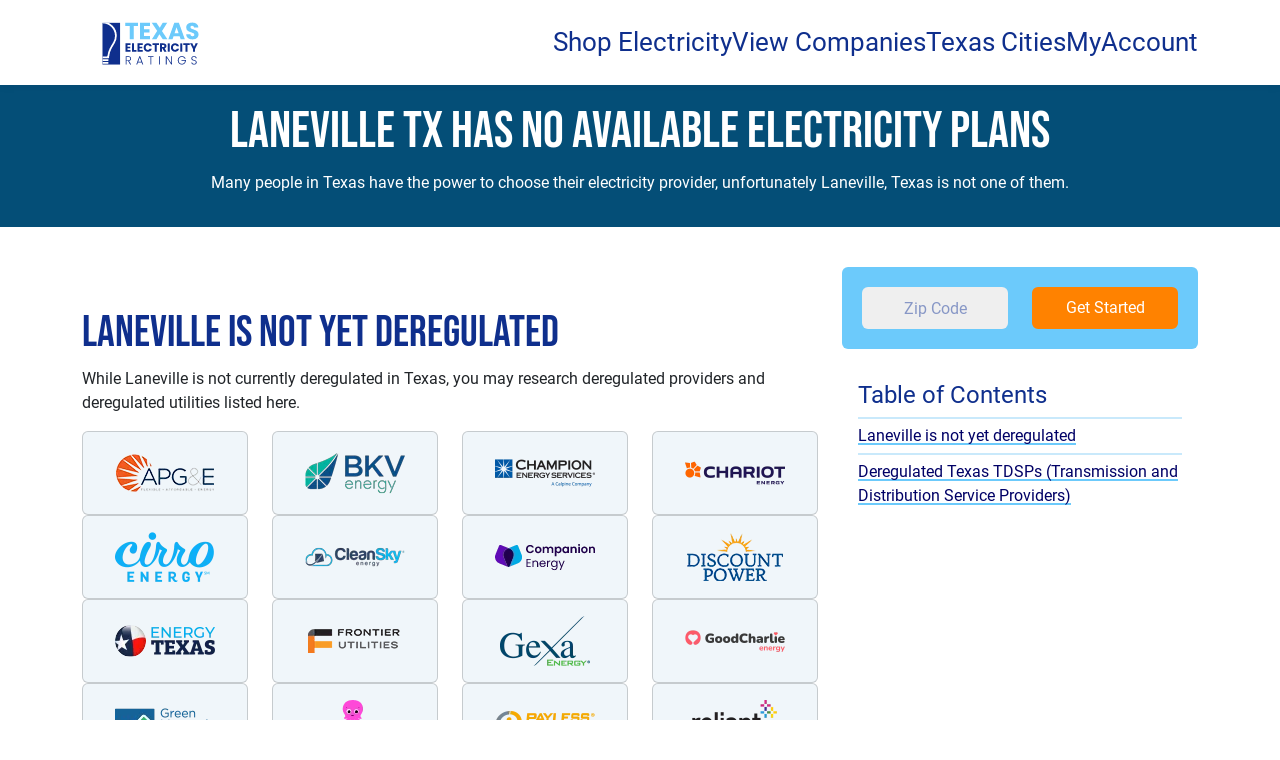

--- FILE ---
content_type: text/html
request_url: https://www.texaselectricityratings.com/electricity-rates/texas/laneville
body_size: 13947
content:
<!DOCTYPE html><html lang="en"><head><meta charset="utf-8"><meta name="viewport" content="width=device-width, initial-scale=1"><meta name="referrer" content="no-referrer-when-downgrade"><title>Laneville TX Laneville Electricity</title><meta name="description" content="Laneville TX Laneville Electricity" /><meta name="keywords" content="" /><link rel="canonical" href="https://www.texaselectricityratings.com/electricity-rates/texas/laneville" /><meta property="og:locale" content="en_US" /><meta property="og:locale" content="en_US" /><meta property="og:title" content="Laneville TX Laneville Electricity" /><meta property="og:description" content="Laneville TX Laneville Electricity" /><meta property="og:url" content="https://www.texaselectricityratings.com/electricity-rates/texas/laneville" /><meta property="og:site_name" content="Texas Electricity Ratings" /><meta property="og:type" content="article" /><meta property="article:published_time" content="2023-04-13 16:24:16" /><meta property="article:modified_time" content="2025-12-11 09:10:02" /><meta property="article:author" content="Kristen Herrera" /><meta name="twitter:label2" content="Written by" /><meta name="twitter:data2" content="Kristen Herrera, Tim Wasson" /><meta property="article:editor" content="Tim Wasson" /><meta name="twitter:label1" content="Est. reading time" /><meta name="twitter:data1" content="3 minutes" /><link rel='shortlink' href='https://www.texaselectricityratings.com/electricity-rates/texas/laneville' /><meta name="theme-color" content="#0F2F8D"><link rel="icon" type="image/png" href="https://www.texaselectricityratings.com/images/favicon/tx/favicon.png" /><link rel="apple-touch-icon" sizes="180x180" href="https://www.texaselectricityratings.com/images/favicon/tx/apple-touch-icon.png" />	<script type="application/ld+json">
		{
			"@context":"http://schema.org",
			"@type":"Product",
			"name":"Electricity Service",
			"brand":"Texas Electricity Ratings", 
				"aggregateRating" : {
					"@type":"AggregateRating",
					"ratingValue":4.8,
					"ratingCount":17329				}
		}
</script>
<link rel="stylesheet" href="/theme/bootstrap/css/bootstrap.min.css"><!--main--><style type="text/css">:root {--erllcblue:#0F2F8D;--erllcbluergb:rgb(15,47,141);--erllcblue50:#8797C6;--erllcblue25:#C3CBE2;--erllcbluedark:#000066;--cyan:#6CCAFB;--cyanpale:#C9E9FB;--cyanultrapale:#F0F6FA;--mutedblueback:#044E77;--green:#509650;--palegreen:#96c896;--gray:#CCCCCC;--cgray:#CCCCCC;--graymed:#EFEFEF;--grayevil:#666;--graylight:#F7F7F7;--graydark:#383838;--white:#fff;--black:#000;--orange:#FF8200;--yellow:#FFCC05;--yellowdark:#FAB117;--yellowpale:#FDDC56;--transparentgray:rgba(0,0,0,.25);--fontsmall: 12px;--fontsmallmed: 14px;--fontbase: 16px;--fontmedlg: 18px;--fontlgsm: 22px;--fontlarge: 26px;--fonthead: 30px;--fontheadlg: 36px;--fontpricelg: 46px;--fontdisplayicon: 80px;--bs-link-color:var(--erllcblue);--bs-link-color-rgb:var(--erllcbluergb);--lotus-box-shadow:0 0 .5rem rgba(9,27,80,.125);--lotus-box-shadow-blue:0 0 .5rem rgba(15,47,141,.25);--lotus-card-radius:.5rem;--lotus-card-radius-sm:.375rem;--lotus-card-radius-mini:.25rem;--lotus-animate-transition:all .25s;--lotus-cta-border-color:var(--cyan);--lotus-input-background-color:var(--white);--lotus-form-input-text-color:var(--erllcblue50);--iconfont:'Material Symbols Outlined';--iconboxicons:'Boxicons';--bigimpactfont:'Bebas Neue';--slabfont:'Roboto Slab';--basefont:'Roboto', arial,helvetica, 'sans-serif';}.impactfont {font-family: var(--bigimpactfont);}.material-symbols-outlined {font-family: var(--iconfont);font-variation-settings:'FILL' 0,'wght' 400,'GRAD' 0,'opsz' 24}.accordion {--bs-accordion-active-color:var(--erllcblue);}br {clear: both;}dl.breadcrumb {--bs-breadcrumb-divider-color:inherit;}.flex-align-middle {align-items: center;}.center-text dl.breadcrumb {justify-content: center;}.red-box {background-color: red;color: var(--white);font-size: var(--fontpricelg);display: block;padding: 20px;text-align: center;}body {font-family:'Roboto', arial,helvetica, 'sans-serif';--bs-heading-color:var(--erllcblue);--bs-border-width:3px;--bs-link-color-rgb:var(--erllcbluergb);}a {color: var(--erllcblue);color: rgba(var(--erllcbluergb), 1.0);transition:var(--lotus-animate-transition);--bs-link-color-rgb:var(--erllcbluergb);}time {display: inline-block;}figcaption {font-size: var(--fontsmall);color: var(--erllcblue50);font-style: italic;}.align-center {align-items: center;}.z-1 {z-index: 1}.z-10 {z-index: 10}.z-100 {z-index: 100}.z-1000 {z-index: 1000}.back-erllcblue {background-color: var(--erllcblue);--bs-body-bg:var(--erllcblue);color: var(--white); --bs-heading-color:var(--white);}.back-erllcblue50 {background-color: var(--erllcblue50);--bs-body-bg:var(--erllcblue50);}.back-erllcblue25 {background-color: var(--erllcblue25);--bs-body-bg:var(--erllcblue25);}.back-cyan {background-color: var(--cyan);--bs-body-bg:var(--cyan);}.back-cyanpale {background-color: var(--cyanpale);--bs-body-bg:var(--cyanpale);}.back-cyanultrapale {background-color: var(--cyanultrapale);--bs-body-bg:var(--cyanultrapale);}span.spacer {display: block;clear: both;height: 2rem;}@media (min-width:768px){.z-md-1 {z-index: 1}.z-md-10 {z-index: 10}.z-md-100 {z-index: 100}.z-md-100 {z-index: 1000}}ul.table-of-contents li.list-group-item {--bs-list-group-bg:transparent;}hr {border-top-color: var(--erllcblue25);}a.plain-link {background-image: none;}a.plain-link:hover {background-image: none;}button {transition:var(--lotus-animate-transition);}a.small-link {font-size: var(--fontsmallmed);color: var(--cyan);}.row.row-reverse {flex-direction: row-reverse;}section {padding: 40px 0;}section section {border-bottom: 2px solid var(--erllcblue25);}section section:last-child {border-bottom: none;}section.trust-seals,section.lotus-alternating-background:nth-child(odd) {background-color: var(--cyanultrapale);}section.trust-seals {padding: 20px 0;}.relative {position: relative;}.center-text {text-align: center;}.vertical-center-col {align-self: center;}.container {--bs-gutter-x: 1.5rem;padding-right: calc(var(--bs-gutter-x) * .5);padding-left: calc(var(--bs-gutter-x) * .5);}.modal {background-color: var(--transparentgray);}.overflow-hidden {overflow: hidden;}.no-wrap {white-space: nowrap;}.hidden {display: none;}.img-container {position: relative;width: 100%;padding-top: 100%;}.img-container.img-full-height {padding: 0;height: 100%;}.img-container picture,.img-container img {position: absolute;top:50%;left:50%;transform: translateY(-50%) translateX(-50%);object-fit: contain;width: 100%;height: 100%;}.img-container.img-cover {overflow: hidden;}.img-container.img-cover picture,.img-container.img-cover img {object-fit: cover;}.img-container.img-contain picture, .img-container.img-contain img {object-fit: contain;}.img-container.logo-img {}.img-container.logo-img picture, .img-container.logo-img img {display:block;position: relative;top: auto;left: auto;transform: none;}.img-container.img-relative {padding: 0;}.img-container.img-relative img {position: relative;top: auto;left: auto;transform: none;}.background-img-container {position: absolute;width:90%;padding-top:90%;background-position:center;background-size:cover;top:50%;left:50%;transform:translateY(-50%) translateX(-50%);}.btn-container {display: block;}.flex-center {display: flex;align-items: center;justify-content: center;}.h1, .h2, .h3, .h4, .h5, .h6, h1, h2, h3, h4, h5, h6 {margin-top: 0;margin-bottom: 0.5rem;font-weight: 500;line-height: 1.2;}.h3, h3,.h2, h2,.h1, h1 {font-family: var(--bigimpactfont);}.h6, h6,.h5, h5,.h4, h4 {font-family: var(--basefont);}.h1, h1 {font-size: calc(3.25rem);}.h2, h2{font-size: 2.75rem;}.h3, h3 {font-size: 2rem;}.accordion .accordion-button {font-size: 1.5rem;color: var(--erllcblue);}.accordion .accordion-button:hover {color: var(--erllcblue50);}.accordion .accordion-button[aria-expanded='true']:hover {color: var(--erllcblue);}@media (max-width:768px){.hidden-sm {display: none;}.col-0 {width: 0 !important;flex:0 0 auto;padding: 0 !important;margin: 0;overflow: visible;}}nav.lotus-head {height: 60px;position: relative;box-shadow: var(--lotus-box-shadow);}nav.lotus-head .container {height: 100%;}nav.lotus-head .nav-container {display: flex;flex-direction: row;position: relative;width: 100%;height: 100%;align-items: center;}nav.lotus-head .head-logo {}nav.lotus-head .head-logo picture {display: flex;}nav.lotus-head .nav-menu-container {z-index: 10000;}nav.lotus-head .nav-menu-container ul {list-style: none;padding: 0;margin: 0 0 0 auto;display: flex;}@media (max-width:768px) {nav.lotus-head .nav-menu-container {transform: scale(0);}nav.lotus-head .nav-menu-container ul {flex-direction: column;}nav.lotus-head a {color: var(--erllcblue);}nav.lotus-head #nav-menu-action {height: 40px;width: 40px;margin-left: auto;position: relative;}nav.lotus-head #nav-menu-action::before,nav.lotus-head #nav-menu-action::after {content: '';height: 4px;width: 100%;position: absolute;left: 0;background-color: var(--erllcblue);}nav.lotus-head #nav-menu-action::before {top:0}nav.lotus-head #nav-menu-action::after {bottom:0;}nav.lotus-head #nav-menu-action hr {width: 100%;height: 4px;background-color: var(--erllcblue);position: absolute;top:18px;left: 0;border:none;border-collapse: collapse;padding: 0;margin: 0;opacity: 1;}}@media (min-width:768px) {.w-md-25 {width:25%!important;}.w-md-50 {width:50%!important;}.w-md-75 {width:75%!important;}.w-md-100 {width:100%!important;}nav.lotus-head {height: 85px;}nav.lotus-head .nav-menu-container {margin-left: auto;}nav.lotus-head .nav-menu-container ul.nav-menu {flex-direction: row;grid-column-gap: 20px;z-index: 1000;}nav.lotus-head .nav-menu-container ul li.nav-menu-item {position: relative;}nav.lotus-head .nav-menu-container ul li a {}nav.lotus-head .nav-menu-container ul li a.nav-menu-top-link {text-decoration: none;color: var(--erllcblue);font-size: var(--fontmedlg);}}@media (min-width:992px) {}@media (min-width:1200px) {nav.lotus-head .nav-menu-container ul.nav-menu {grid-column-gap: 40px;}nav.lotus-head .nav-menu-container ul li a.nav-menu-top-link {font-size: var(--fontlarge);}}@media (min-width:1400px) {}section.cta {background-color: var(--mutedblueback);color: var(--white);padding: 0;--bs-heading-color:var(--white);}section.cta .row {grid-row-gap: 20px;align-items: center;}section.cta ul {list-style: none;display: flex;flex-direction: row;grid-column-gap: 1rem;padding:0;margin: 0 0 1rem 0;flex-wrap: wrap;}section.cta ul:last-child{margin-bottom: 0}section.cta ul li a {color: var(--white);}section.cta ul.cta-list {flex-direction: column;grid-column-gap: 0;grid-row-gap:.25rem;margin: 0 0 1rem 0;flex-wrap: wrap;}section.cta ul.cta-list li {padding: 0 0 0 .75rem;position: relative;}section.cta ul.cta-list li::before {content: '';display: block;border-radius: 100vw;background-color: var(--white);width: .25rem;height: .25rem;position: absolute;left: 0;top: 10px;}section.cta .img-container.city-img {border: 4px solid var(--white);width:360px;height: 360px;padding: 0;}form.cta-form {padding: 20px;background-color: var(--white);border-radius: .375rem;margin-top: 20px;}form .row .col button,form .row .col input {width: 100%;}input.zip-input {padding: 0;margin:0;border:0;text-align: center;background-color: var(--lotus-input-background-color);border-bottom: 3px solid var(--lotus-cta-border-color);color: var(--lotus-form-input-text-color);}input.cta-input {background-color: var(--lotus-input-background-color);border: 3px solid var(--lotus-cta-border-color);color: var(--lotus-form-input-text-color);border-radius: var(--lotus-card-radius-sm);background-color: var(--graymed);height: 40px;line-height: 40px;box-sizing: border-box;}form.cta-form .btn.primary-btn {height: 40px;line-height: 40px;box-sizing: border-box;padding: 0;}form.zip-bar input.cta-input {background-color: var(--white);border-color: var(--white);color: var(--erllcbluedark);}form.zip-bar input.cta-input::placeholder {color: var(--erllcbluedark);}input::placeholder {color: var(--lotus-form-input-text-color);}@media (min-width:768px) {section.cta .img-container.city-img {width: 100%;padding-top: 100%;height: auto;}}@media (min-width:1200px) {.col-md-8 form.cta-form {width: 50%;}}section.blue-bar {background-color: var(--erllcblue);--bs-heading-color:var(--white);--lotus-cta-border-color:var(--white);--lotus-input-background-color:transparent;--lotus-form-input-text-color:var(--erllcblue25);}section.blue-bar {background-color: var(--erllcblue);}.btn {--bs-btn-border-width:;transition: all.}.btn.primary-btn,.btn.orange-btn {background-color: var(--orange);border-color: var(--orange);color: var(--white);}.btn.primary-btn:hover,.btn.orange-btn:hover,.btn.primary-btn-hollow,.btn.orange-btn-hollow {border-color: var(--orange);color: var(--orange);background-color: transparent;}.btn.blue-btn-hollow {border-color: var(--erllcblue);color: var(--erllcblue);}.btn.cyan-btn-hollow {border-color: var(--cyan);color: var(--cyan);}.btn-container .btn {width: 100%;}.btn-outline-secondary {--bs-btn-color: var(--erllcblue);--bs-btn-border-color: var(--erllcblue);--bs-btn-hover-bg: var(--erllcblue);--bs-btn-hover-border-color: var(--erllcblue);}.accordion-button:focus {box-shadow: none;}.badge {background-color: var(--graymed);}.badge.badge-primary {color:var(--erllcblue);}.badge.badge-green {color:var(--green);}.stars-container {display: grid;grid-template-columns: 1fr 1fr 1fr 1fr 1fr;}i.star-item,i.vector-icon {mask-size: 100%;padding-top: 100%;-webkit-mask-size: 100%;mask-repeat: no-repeat;-webkit-mask-repeat: no-repeat;}i.vector-icon {background-color: var(--erllcblue25);}i.star-item {background-color: var(--yellow);}i.star-item::before {}i.star-item.no-star {background-color: var(--erllcblue25);}.quote-img {position: absolute;z-index: 1;width: 33%;}.quote-img.quote-img-start {top:0;left:0;z-index: 1;}.quote-img.quote-img-end {bottom:0;right:0;z-index: 1;}blockquote {z-index: 10;position: relative;}blockquote {background-color:var(--cyanpale);padding:1rem;border-radius: var(--lotus-card-radius-sm);width: 50%;float: right;margin: 0 0 1rem 1rem;}blockquote:nth-of-type(even) {float: left;margin: 0 1rem 1rem 0;}blockquote p:last-child {margin-bottom: 0;}.lotus_two_col blockquote {}blockquote.card {}section.featured-provider blockquote {background: transparent;width: 90%;margin: auto;float: none;display: block;}.tool-cards .card {height: 100%;border:none;overflow: hidden;}section.lotus-alternating-background:nth-child(odd) .tool-cards .card {background-color: var(--white);}.tool-cards .card i.bx {position: absolute;top:0;left: 0;transform: translateX(-50%);color: var(--cyanpale);font-size: 200px;z-index: 1;}.tool-cards .card-body {z-index: 10;}.top-five a.card-body {background-image: none;}.top-five a.card-body:hover {border-radius:var(--bs-border-radius);}div.position-sticky.lotus-sticky-menu {}div.position-sticky.lotus-sticky-menu form {background-color: var(--cyan);padding: 20px;}div.position-sticky.lotus-sticky-menu form input,div.position-sticky.lotus-sticky-menu form button {width: 100%;}div.position-sticky.lotus-sticky-menu form input {height: 100%;padding: var(--bs-btn-padding-x) var(--bs-btn-padding-y);border-radius: 0.375rem;text-align: center;border: none;}.feed_container {display:flex;flex-direction:column;grid-row-gap: 1rem;}.city_list_container {display: flex;flex-direction: column;}.city_list_container ul {display: flex;flex-direction: row;flex-wrap: wrap;list-style: none;padding: 0;margin: 0;}.city_list_container ul li {padding: 0;margin: 0;width: 25%;}@media (max-width:768px){div.position-sticky.lotus-sticky-zip {top: 100vh;width: 100vw;margin-left: -100vw;transform: translateY(-100%);z-index: 1000;}body.lotus_two_col_sticky_zip .lotus_two_col .content_secondary {padding-bottom: 250px;}}@media (min-width:768px) {div.position-sticky.lotus-sticky-menu {top: 10px;}div.position-sticky.lotus-sticky-menu form {border-radius: .375rem;}form.sticky-form .row {grid-row-gap: 10px;flex-direction: column;}}@media (min-width:992px) {form.sticky-form .row {flex-direction: row;}blockquote:nth-of-type(even) {float: left;margin: 0 1rem 1rem -2rem;}}.cta-action-box {background-color: var(--white);border-radius: var(--lotus-card-radius-sm);--bs-heading-color:var(--erllcblue);color: var(--erllcblue);width: 100%;}.phone-container {text-align: center;}.phone-container h6 {display: inline-block; margin: 0 20px 0 0}footer {background-color: var(--mutedblueback);color: var(--white);--bs-heading-color:var(--white);--bs-link-color-rgb:255,255,255;}.toc-container h4 {color: var(--erllcblue);}ul.list-group.list-group-flush.table-of-contents {grid-row-gap: 0;}ul.table-of-contents li.list-group-item {--bs-list-group-border-color:var(--erllcblue50);border:none;padding: 0;margin: 0;}ul.list-group.list-group-flush.table-of-contents li.list-group-item.indent-level-1,ul.list-group.list-group-flush.table-of-contents li.list-group-item.indent-level-2,ul.list-group.list-group-flush.table-of-contents li.list-group-item.indent-level-3 {}ul.list-group.list-group-flush.table-of-contents li.list-group-item.indent-level-0 {border-top: 2px solid var(--cyanpale);padding-top: 5px;margin-bottom: 5px;}ul.table-of-contents li.list-group-item.indent-level-2:has(+.list-group-item.indent-level-0),ul.table-of-contents li.indent-level-1:has(+.indent-level-0),ul.table-of-contents li.indent-level-0:has(+.indent-level-0) {margin-bottom: 10px;}ul.list-group.list-group-flush.table-of-contents li.list-group-item.indent-level-1 {padding-left: 15px;}ul.list-group.list-group-flush.table-of-contents li.list-group-item.indent-level-2 {padding-left: 30px;}ul.list-group.list-group-flush.table-of-contents li.list-group-item.indent-level-3 {padding-left: 45px;}ul.list-group.list-group-flush.table-of-contents li.list-group-item.indent-level-1::before,ul.list-group.list-group-flush.table-of-contents li.list-group-item.indent-level-2::before,ul.list-group.list-group-flush.table-of-contents li.list-group-item.indent-level-3::before {font-family: var(--iconfont);color: var(--cyan);font-size: var(--fontsmall);position: absolute;top:5px;left: 0;}ul.list-group.list-group-flush.table-of-contents li.list-group-item.indent-level-1::before {content: '\e5e1';}ul.list-group.list-group-flush.table-of-contents li.list-group-item.indent-level-2::before {content: '\e5e1 \e5e1';letter-spacing: -7px;left: 10px;}ul.list-group.list-group-flush.table-of-contents li.list-group-item.indent-level-3::before {content: '\e5e1 \e5e1 \e5e1';letter-spacing: -7px;left: 20px;}ul.list-group.list-group-flush.table-of-contents li.list-group-item.indent-level-2 {}ul.list-group.list-group-flush.table-of-contents li.list-group-item.indent-level-3 {}ul.list-group.list-group-flush.table-of-contents li.list-group-item a {padding: 0;margin: 0;}ul.list-group.list-group-flush.table-of-contents li.list-group-item.indent-level-0 a {font-weight: 400;}ul.list-group.list-group-flush.table-of-contents li.list-group-item.indent-level-1 a,ul.list-group.list-group-flush.table-of-contents li.list-group-item.indent-level-2 a,ul.list-group.list-group-flush.table-of-contents li.list-group-item.indent-level-3 a {font-size: var(--fontsmall);line-height: var(--fontsmall);}ul.list-group.list-group-flush.table-of-contents li.list-group-item.indent-level-1 a {}ul.list-group.list-group-flush.table-of-contents li.list-group-item.indent-level-2 a {}ul.list-group.list-group-flush.table-of-contents li.list-group-item.indent-level-3 a {}section.trust-seals > .container > .row > div {border-left: 1px solid var(--medgray);}section.trust-seals > .container > .row > div:first-child {border:none;}i.material-icon {font-style: normal;}.material-icon::before {color: var(--erllcblue50);font-family: var(--iconfont);font-size: var(--fontdisplayicon);line-height: var(--fontdisplayicon);}.material-icon.editor_choice::before {content:'\e7af';}.material-icon.devices::before {content:'\e1b1';}.material-icon.star::before {content:'\ef76';}.shopper-approved {width: 100%;display: grid;grid-column-gap:.25rem;grid-template-columns: 1fr 1fr;grid-template-rows: auto;grid-row-gap: .25rem;grid-template-areas: 'rating-text shopper-stars''review-count review-count' 'shopper-logo shopper-logo';text-align: center;}.shopper-approved .rating-text {grid-area: rating-text;font-weight: 600;}.shopper-approved .shopper-stars {grid-area: shopper-stars;display: grid;grid-template-columns: 1fr 1fr 1fr 1fr 1fr;}.shopper-approved .shopper-stars .shopper-star-item {padding-top: 100%;}.shopper-approved .shopper-stars .shopper-star-item.star-full {background-image: url(/images/security/svg/shopper-star-orange.svg);background-repeat: no-repeat;background-position: center;background-size: 90%;}.shopper-approved .review-count {grid-area: review-count;font-size: var(--fontsmallmed);}.shopper-approved .shopper-logo {grid-area: shopper-logo;}</style><!--font--><style type="text/css">@font-face {font-family: 'Material Symbols Outlined';font-style: normal;font-weight: 400;src: url(/theme/lotus/font/material-symbols-outlined-02.woff2) format('woff2');}@font-face {font-family: 'Roboto';font-style: italic;font-weight: 100;src: url(/theme/lotus/font/roboto-italic-100.woff2) format('woff2');}@font-face {font-family: 'Roboto';font-style: italic;font-weight: 400;src: url(/theme/lotus/font/roboto-italic-300.woff2) format('woff2');}@font-face {font-family: 'Roboto';font-style: italic;font-weight: 700;src: url(/theme/lotus/font/roboto-italic-700.woff2) format('woff2');}@font-face {font-family: 'Roboto';font-style: italic;font-weight: 900;src: url(/theme/lotus/font/roboto-italic-900.woff2) format('woff2');}@font-face {font-family: 'Roboto';font-style: normal;font-weight: 100;src: url(/theme/lotus/font/roboto-normal-100.woff2) format('woff2');}@font-face {font-family: 'Roboto';font-style: normal;font-weight: 400;src: url(/theme/lotus/font/roboto-normal-400.woff2) format('woff2');}@font-face {font-family: 'Roboto';font-style: normal;font-weight: 700;src: url(/theme/lotus/font/roboto-normal-700.woff2) format('woff2');}@font-face {font-family: 'Roboto';font-style: normal;font-weight: 900;src: url(/theme/lotus/font/roboto-normal-900.woff2) format('woff2');}@font-face {font-family: 'Bebas Neue';font-style: normal;font-weight: 400;font-display: swap;src: url(/theme/lotus/font/bebas-neue.woff2) format('woff2');}@font-face {font-family: 'Roboto Slab';font-style: normal;font-weight: 400;src: url(/theme/lotus/font/roboto-slab-ext.woff2) format('woff2');unicode-range: U+0100-02AF, U+0304, U+0308, U+0329, U+1E00-1E9F, U+1EF2-1EFF, U+2020, U+20A0-20AB, U+20AD-20C0, U+2113, U+2C60-2C7F, U+A720-A7FF;}@font-face {font-family: 'Roboto Slab';font-style: normal;font-weight: 400;src: url(/theme/lotus/font/roboto-slab.woff2) format('woff2');unicode-range: U+0000-00FF, U+0131, U+0152-0153, U+02BB-02BC, U+02C6, U+02DA, U+02DC, U+0304, U+0308, U+0329, U+2000-206F, U+2074, U+20AC, U+2122, U+2191, U+2193, U+2212, U+2215, U+FEFF, U+FFFD;}@font-face {font-family: 'Roboto';font-style: normal;font-weight: 700;font-display: swap;src: url(https://fonts.gstatic.com/s/roboto/v32/KFOlCnqEu92Fr1MmWUlfChc4EsA.woff2) format('woff2');unicode-range: U+0100-02BA, U+02BD-02C5, U+02C7-02CC, U+02CE-02D7, U+02DD-02FF, U+0304, U+0308, U+0329, U+1D00-1DBF, U+1E00-1E9F, U+1EF2-1EFF, U+2020, U+20A0-20AB, U+20AD-20C0, U+2113, U+2C60-2C7F, U+A720-A7FF;}@font-face {font-family: 'Roboto';font-style: normal;font-weight: 700;font-display: swap;src: url(https://fonts.gstatic.com/s/roboto/v32/KFOlCnqEu92Fr1MmWUlfBBc4.woff2) format('woff2');unicode-range: U+0000-00FF, U+0131, U+0152-0153, U+02BB-02BC, U+02C6, U+02DA, U+02DC, U+0304, U+0308, U+0329, U+2000-206F, U+20AC, U+2122, U+2191, U+2193, U+2212, U+2215, U+FEFF, U+FFFD;}</style><!--superwidget--><style type="text/css">:root {--white:#fff;--orange-btn:var(--orange);--cyan-pale:var(--cyanpale);--cyan-very-pale:var(--cyanultrapale);--blue-dark:var(--erllcbluedark);--blue-very-dark:#003245;--gray:#9397ad;--gray-light:;--gray-ultra-light:;--green:#6CC551;--box-shadow:0 0.275rem 1.25rem rgba(11, 15, 25, 0.05), 0 0.25rem 0.5625rem rgba(11, 15, 25, 0.03);--badge-color:var(--white);--badge-background-color:var(--cyan-pale);--badge-green-color:var(--white);--badge-green-background-color:var(--green);--primary-btn-color:var(--white);--primary-btn-border-color:var(--orange-btn);--primary-btn-background-color:var(--orange-btn);--primary-btn-hover-color:var(--orange-btn);--primary-btn-hover-border-color:var(--orange-btn);--primary-btn-hover-background-color:transparent;--primary-btn-border-radius:5px;--secondary-btn-color:var(--cyan);--secondary-btn-border-color:var(--cyan);--secondary-btn-background-color:transparent;--secondary-btn-hover-color:var(--white);--secondary-btn-hover-border-color:var(--cyan);--secondary-btn-hover-background-color:var(--cyan);--modal-btn-color:var(--cyan);--modal-btn-border-color:var(--cyan);--modal-btn-background-color:transparent;--modal-btn-hover-color:var(--white);--modal-btn-hover-border-color:var(--cyan);--modal-btn-hover-background-color:var(--cyan);--modal-btn-border-radius:var(--primary-btn-border-radius);--zipbox-background: var(--erllcblue);--zipbox-border-radius:5px;--zipbox-color:var(--white);--plan-name-color:var(--blue-very-dark);--plan-head-color:var(--gray);--plan-price-color:var(--cyan);--update-color:var(--gray);--filter-utility-text-color:var(--blue-very-dark);--filter-utility-icon-color:var(--blue-dark);--icon-arrow-down:'\e313';--icon-arrow-right:'\e5e1';--icon-x:'\e5cd';--icon-pin:'\f14d';--icon-checkbox: '\e835';--icon-checkbox-checked:'\e834';--icon-minus:'\e15b';--icon-plus:'\e145';--icon-electric:'\ea0b';--icon-gas:'\f16a';--icon-sort:'\e8d5';--icon-filter:'\e429';--icon-search:'\e8b6';--grid-background:var(--cyan-very-pale);--plan-row-background-even:var(--white);--plan-row-background-odd:var(--cyan-very-pale);--grid-border-radius:5px;--filter-container-back:var(--erllcblue);--filter-sub-container-back:var(--blue-dark);--filter-container-border-radius:var(--grid-border-radius);--filter-label-color:var(--cyan-very-pale);--filter-label-color-alt:var(--blue-dark);--filter-label-hover:var(--cyan-pale);--filter-label-border-radius:3px;--filter-zip-input-border:;--filter-zip-input-border-radius:3px;--filter-zip-input-background:var(--cyan-pale);--filter-check-positive-color:var(--green);--filter-check-negative-color:var(--gray);--filter-zip-icon-color:var(--cyan-pale);--filter-zip-input-color:;--filter-zip-input-padding:;--filter-icon-color:;--filter-box-shadow:var(--box-shadow);--filter-usage-color:var(--cyan);--filter-usage-btn-color:var(--cyan);--filter-usage-btn-hover-color:var(--cyan-very-pale);}.zip-widget-container .btn.btn-primary {--bs-btn-bg:var(--primary-btn-background-color);--bs-btn-border-color:var(--primary-btn-border-color);--bs-btn-hover-color:var(--primary-btn-hover-color);--bs-btn-hover-bg:var(--primary-btn-hover-background-color);--bs-btn-hover-border-color:var(--primary-btn-hover-border-color);}</style><link rel="preload" href="/theme/lotus/css/theme.css" as="style" onload="this.onload=null;this.rel='stylesheet'"><link rel="preload" href="/theme/lotus/css/base.css" as="style" onload="this.onload=null;this.rel='stylesheet'"><noscript><link rel="stylesheet" href="/theme/lotus/css/base.css"></noscript><link rel="preload" href="/theme/lotus/css/theme.css" as="style" onload="this.onload=null;this.rel='stylesheet'"><noscript><link rel="stylesheet" href="/theme/lotus/css/theme.css"></noscript><link rel="preload" href="/theme/lotus/css/nav.css" as="style" onload="this.onload=null;this.rel='stylesheet'"><noscript><link rel="stylesheet" href="/theme/lotus/css/nav.css"></noscript><!--head content start --><!--head content end -->	
			<script async src="https://www.googletagmanager.com/gtag/js?id=UA-8796067-1"></script>
			<script>

			/* <![CDATA[ */
			var google_conversion_id = 1033468622;
			var google_custom_params = window.google_tag_params;
			var google_remarketing_only = true;
			/* ]]> */
			function doGtag()
			{
				setTimeout(function(){
				    window.dataLayer = window.dataLayer || [];
				    function gtag(){dataLayer.push(arguments)};
				    gtag('js', new Date());
				    gtag('config', 'UA-8796067-1');
				    ga('create', 'UA-8796067-1', 'auto');
				    ga('send', 'pageview');
					// This UET for bing never gets called.... tgw 20230605
				    (function(w,d,t,r,u){
					var f,n,i;w[u]=w[u]||[],f=function(){var o={ti:"5295646"};o.q=w[u],w[u]=new UET(o),
					w[u].push("pageLoad")},n=d.createElement(t),n.src=r,n.async=1,n.onload=n.onreadystatechange=function(){
					var s=this.readyState;s&&s!=="loaded"&&s!=="complete"||(f(),n.onload=n.onreadystatechange=null)},
					i=d.getElementsByTagName(t)[0],i.parentNode.insertBefore(n,i)
				    })(window,document,"script","//bat.bing.com/bat.js","uetq");
				}, 1000);
				setTimeout(function(){
				    (function(i,s,o,g,r,a,m){i['GoogleAnalyticsObject']=r;i[r]=i[r]||function(){
					(i[r].q=i[r].q||[]).push(arguments)},i[r].l=1*new Date();a=s.createElement(o),
					m=s.getElementsByTagName(o)[0];a.async=1;a.src=g;m.parentNode.insertBefore(a,m)
				    })(window,document,'script','https://www.google-analytics.com/analytics.js','ga');
				}, 1000);

			}
			window.addEventListener('DOMContentLoaded', doGtag);
			</script>
				<!-- GTM site_head_bottom -->

						<script>(function(w,d,s,l,i){w[l]=w[l]||[];w[l].push({'gtm.start':
						new Date().getTime(),event:'gtm.js'});var f=d.getElementsByTagName(s)[0],
						j=d.createElement(s),dl=l!='dataLayer'?'&l='+l:'';j.async=true;j.src=
						'https://www.googletagmanager.com/gtm.js?id='+i+dl;f.parentNode.insertBefore(j,f);
						})(window,document,'script','dataLayer','GTM-N935PC');</script>
									<!-- Share A Sale shareasale tracking pixel --><script src="https://www.dwin1.com/108360.js" type="text/javascript" defer="defer"></script><!-- END Share A Sale shareasale tracking pixel -->	
				<!-- Matomo -->
				<script>
				  var _paq = window._paq = window._paq || [];
				  _paq.push(['trackPageView']);
				  _paq.push(['enableLinkTracking']);
				  (function() {
				    var u='https://texaselectricityratings.matomo.cloud/';
				    _paq.push(['setTrackerUrl', u+'matomo.php']);
				    _paq.push(['setSiteId', '1']);
				    var d=document, g=d.createElement('script'), s=d.getElementsByTagName('script')[0];
				    g.async=true; g.src='https://cdn.matomo.cloud/texaselectricityratings.matomo.cloud/matomo.js'; s.parentNode.insertBefore(g,s);
				  })();
				</script>
				<!-- End Matomo Code -->	<!--tracking-->
			<script>
			function setTracking(key, value, overwrite = true)
			{
				if (!value)
				{
					return;
				}
				const DEV = 1;//0;
				var visitor = localStorage.getItem('tracking');
				if (visitor)
				{
					visitor = JSON.parse(visitor);
				}
				else
				{
					visitor = getTracking();
				}
				if (!visitor[key])
				{
					visitor[key] = value;
					localStorage.setItem('tracking', JSON.stringify(visitor));
					if(DEV) console.log('%c[setting] ', 'color: lime;', key + ' = ' + value);
					return;
				}
				if (overwrite)
				{
					if (DEV) console.log('%c[setting] ', 'color: lime;', key + ' = ' + value);
					visitor[key] = value;
					localStorage.setItem('tracking', JSON.stringify(visitor));
				}
				else
				{
					if(DEV) console.log('%c[skipping] ', 'color: lime;', key + ' = ' + value);
				}
			}

			function getTracking()
			{
				var visitor = localStorage.getItem('tracking');
				if (visitor)
				{
					try {
						visitor = JSON.parse(visitor);
					} catch (e) {
						visitor = false;
					}
				}
				if (!visitor)
				{
					if (typeof window.ter_tracking === 'object')
					{
						visitor = window.ter_tracking;
						visitor.site_id = 9;
					}
					else
					{
						visitor = {
							site_id: 9						};
					}
				}
				else
				{
					if (typeof window.ter_tracking === 'object')
					{
						// since ter_tracking exists, this means we're on a new affiliate page and should update according to ter_args
						Object.keys(window.ter_tracking).forEach(function (key) {
							if (Object.prototype.hasOwnProperty.call(window.ter_args, key))
							{
								setTracking(key, window.ter_tracking[key], window.ter_args[key]);
							}
						});
					}
				}
				var now = Date.now();
				var fortyFiveDays = 45 * 24 * 60 * 60 * 1000;
				if (!visitor.epoch)
				{
					visitor.epoch = now;
					localStorage.setItem('tracking', JSON.stringify(visitor));
				}
				else
				{
					if ((now - visitor.epoch) > fortyFiveDays)
					{
						visitor = {
							site_id: visitor.site_id,
							epoch: now
						};
						localStorage.setItem('tracking', JSON.stringify(visitor));
					}
				}

				return visitor;
			}

			function track_queries()
			{
				var url = new URL(window.location.href);
				if (typeof window.ter_args == 'object')
				{
					Object.keys(window.ter_args).forEach(function (key) {
						if (url.searchParams.has(key))
						{
							setTracking(key, url.searchParams.get(key), window.ter_args[key]);
						}
						url.searchParams.delete(key);
					});
				}
			}

			function track_visitor()
			{
				var visitor = getTracking();
				var params = [];

				for(var key in visitor)
				{
					params.push(encodeURIComponent(key)+'='+encodeURIComponent(visitor[key]));
				}

				var http = new XMLHttpRequest();
				http.open('POST', '/ajax/tracking', true);
				http.setRequestHeader('Content-type', 'application/x-www-form-urlencoded');
				http.onreadystatechange = function()
				{
					if(http.readyState == 4 && http.status == 200)
					{
						var visitor = JSON.parse(http.responseText);
						setTracking('vid', visitor.vid, false);
					}
				}
				http.send(params.join('&'));
			}

			document.addEventListener("DOMContentLoaded", function() {
				try {
					window.ter_tracking = JSON.parse('{}');
					window.ter_args = JSON.parse('{"afvid":true,"msid":true,"sscid":true,"sw_embedded":true,"raf":true,"state":true,"city":true,"address_1":true,"zip":true,"email":true,"first_name":true,"last_name":true,"phone_1":true,"company_code":true,"agent_code":true,"agent_name":true,"agent_id":true}');
				} catch (e) {
					console.error(e);
				}
				var visitor = getTracking();
				if(visitor && typeof visitor === 'object')
				{
					track_queries();
					var site_id = visitor.site_id;
					var lotus_sites = '112,101,109,110,9';
					var lotusValue = lotus_sites.split(',').includes(site_id.toString());

					setTracking('lotus', lotusValue, false);
					setTracking('sw_embedded', '0');
					// TODO: If this is an embedded superwidget, our origin shows up as the api endpoint load_sw rather than the true origin
					setTracking('origin', document.referrer ? document.referrer : '', false);
					var landing = window.location.pathname;
					if (window.location.search)
					{
						landing += window.location.search;
					}
					setTracking('landing', landing, false);
					track_visitor();
				}
			});

		</script>
		</head>
<body id="" class="lotus_two_col_sticky_zip lotus-theme" data-page="8591" data-market="2" data-commodity="e">
	<!-- GTM cart_noscript_body_top -->

						<!-- GTM (noscript) Body Top Start -->
						<noscript><iframe src='https://www.googletagmanager.com/ns.html?id=GTM-N935PC'
						height='0' width='0' style='display:none;visibility:hidden'></iframe></noscript>
						<!-- GTM (noscript) Body Top End -->
						
<nav class="lotus-head">
	<div class="container">
		<div class="nav-container">
			<a class="head-logo" href="https://www.texaselectricityratings.com/">
				<picture>
					<source media="(max-width:768px)" srcset="https://www.texaselectricityratings.com/images/logo/texas-electricity-ratings.svg" width="100" height="50">
					<source media="(min-width:768px)" srcset="https://www.texaselectricityratings.com/images/logo/texas-electricity-ratings.svg" width="140" height="70">
					<img class="logo-image logo-image-sm" src="https://www.texaselectricityratings.com/images/logo/texas-electricity-ratings.svg" alt="Texas Electricity Ratings" width="140" height="60" />
				</picture>
			</a>
			<div id="main-nav" class="nav-menu-container">
								<ul class="nav-menu">
	<li class="nav-menu-item">
		<a class="nav-menu-top-link" href="https://www.texaselectricityratings.com/electricity-rates">Shop Electricity</a>
		<ul class="nav-menu-child">
			<li class="nav-menu-child-item"><a href="https://www.texaselectricityratings.com/electricity-rates">Residential Electricity</a></li>
			<li class="nav-menu-child-item"><a href="https://www.texaselectricityratings.com/electricity-rates/commercial-electricity">Commercial Electricity</a></li>
			<li class="nav-menu-child-item"><a href="https://www.texaselectricityratings.com/electricity-rates/prepaid-electricity">Prepaid Electricity</a></li>
			<li class="nav-menu-child-item"><a href="https://www.texaselectricityratings.com/solar">Solar Energy</a></li>
		</ul>
	</li>
	<li class="nav-menu-item">
		<a class="nav-menu-top-link" href="https://www.texaselectricityratings.com/companies">View Companies</a>
		<ul class="nav-menu-child">
			<li class="nav-menu-child-item"><a href="https://www.texaselectricityratings.com/companies/reliant-energy">Reliant Energy</a></li>
			<li class="nav-menu-child-item"><a href="https://www.texaselectricityratings.com/companies/txu-energy">TXU Energy</a></li>
			<li class="nav-menu-child-item"><a href="https://www.texaselectricityratings.com/companies/constellation">Constellation</a></li>
			<li class="nav-menu-child-item"><a href="https://www.texaselectricityratings.com/companies/gexa-energy">Gexa</a></li>
			<li class="nav-menu-child-item"><a href="https://www.texaselectricityratings.com/companies/4-change-energy">4Change Energy</a></li>
			<li class="nav-menu-child-item"><a href="https://www.texaselectricityratings.com/companies/champion-energy">Champion Energy</a></li>
			<li class="nav-menu-child-item"><a href="https://www.texaselectricityratings.com/companies/payless-power">Payless Power</a></li>
			<li class="nav-menu-child-item"><a href="https://www.texaselectricityratings.com/companies/cirro-energy">Cirro Energy</a></li>
			<li class="nav-menu-child-item"><a href="https://www.texaselectricityratings.com/companies">All Companies</a></li>
		</ul>
	</li>
	<li class="nav-menu-item">
		<a class="nav-menu-top-link" href="https://www.texaselectricityratings.com/electricity-rates/texas">Texas Cities</a>
		<ul class="nav-menu-child">
			<li class="nav-menu-child-item"><a href="https://www.texaselectricityratings.com/electricity-rates/texas/houston">Houston</a></li>
			<li class="nav-menu-child-item"><a href="https://www.texaselectricityratings.com/electricity-rates/texas/dallas">Dallas</a></li>
			<li class="nav-menu-child-item"><a href="https://www.texaselectricityratings.com/electricity-rates/texas/fort-worth">Fort Worth</a></li>
			<li class="nav-menu-child-item"><a href="https://www.texaselectricityratings.com/electricity-rates/texas/corpus-christi">Corpus Christi</a></li>
			<li class="nav-menu-child-item"><a href="https://www.texaselectricityratings.com/electricity-rates/texas/abilene">Abilene</a></li>
			<li class="nav-menu-child-item"><a href="https://www.texaselectricityratings.com/electricity-rates/texas/lubbock">Lubbock</a></li>
		</ul>
	</li>
	<li class="nav-menu-item">
		<a class="nav-menu-top-link" href="https://account.texaselectricityratings.com/log-in">MyAccount</a>
	</li>
</ul>			</div>
			<div id="nav-menu-action" onclick="mobilenavclick()"><hr/></div>
		</div>
	</div>
</nav>
<script type="text/javascript">
    function mobilenavclick() {
		var element = document.getElementById("main-nav");
		element.classList.toggle("mobilenavactive");
	}
</script>
<main role="main">
	<!-- content_primary --><section class="cta">
    <div class="container center-text py-3">
        <h1>Laneville TX Has No Available Electricity Plans</h1>
        <p>Many people in Texas have the power to choose their electricity provider, unfortunately Laneville, Texas is not one of them.</p>
    </div>
</section><!-- /content_primary -->	<section class="lotus_two_col">
		<div class="container">
			<div class="row">
				<div class="col-md-8 col-12 content_secondary">
					<!-- content_secondary --><section>
    <h2 id="noplans">Laneville is not yet deregulated</h2>
    <p>While Laneville is not currently deregulated in Texas, you may research deregulated providers and deregulated utilities listed here.</p>
    
<div class="row company-card-container mb-3">
			<div class="col-6 col-md-3">
		<div class="card border-1 h-100">
			<a href="https://www.texaselectricityratings.com/companies/apge" class="card-body plain-link d-block text-center rounded">
	<picture class="d-block">
		<source media="(max-width:768px)" srcset="https://www.texaselectricityratings.com//images/logos/webp/100/apge.webp" />
		<source media="(min-width:768px)" srcset="https://www.texaselectricityratings.com//images/logos/webp/100/apge.webp" />
		<img src="https://www.texaselectricityratings.com//images/logos/png/100/apge.png" width="100" height="50" alt="APG&E" />
	</picture>
</a>
		</div>
	</div>
			<div class="col-6 col-md-3">
		<div class="card border-1 h-100">
			<a href="https://www.texaselectricityratings.com/companies/bkv-energy" class="card-body plain-link d-block text-center rounded">
	<picture class="d-block">
		<source media="(max-width:768px)" srcset="https://www.texaselectricityratings.com//images/logos/webp/100/bkv-energy.webp" />
		<source media="(min-width:768px)" srcset="https://www.texaselectricityratings.com//images/logos/webp/100/bkv-energy.webp" />
		<img src="https://www.texaselectricityratings.com//images/logos/png/100/bkv-energy.png" width="100" height="50" alt="BKV Energy" />
	</picture>
</a>
		</div>
	</div>
			<div class="col-6 col-md-3">
		<div class="card border-1 h-100">
			<a href="https://www.texaselectricityratings.com/companies/champion-energy" class="card-body plain-link d-block text-center rounded">
	<picture class="d-block">
		<source media="(max-width:768px)" srcset="https://www.texaselectricityratings.com//images/logos/webp/100/champion-energy.webp" />
		<source media="(min-width:768px)" srcset="https://www.texaselectricityratings.com//images/logos/webp/100/champion-energy.webp" />
		<img src="https://www.texaselectricityratings.com//images/logos/png/100/champion-energy.png" width="100" height="50" alt="Champion Energy Services" />
	</picture>
</a>
		</div>
	</div>
			<div class="col-6 col-md-3">
		<div class="card border-1 h-100">
			<a href="https://www.texaselectricityratings.com/companies/chariot-energy" class="card-body plain-link d-block text-center rounded">
	<picture class="d-block">
		<source media="(max-width:768px)" srcset="https://www.texaselectricityratings.com//images/logos/webp/100/chariot-energy.webp" />
		<source media="(min-width:768px)" srcset="https://www.texaselectricityratings.com//images/logos/webp/100/chariot-energy.webp" />
		<img src="https://www.texaselectricityratings.com//images/logos/png/100/chariot-energy.png" width="100" height="50" alt="Chariot Energy" />
	</picture>
</a>
		</div>
	</div>
			<div class="col-6 col-md-3">
		<div class="card border-1 h-100">
			<a href="https://www.texaselectricityratings.com/companies/cirro-energy" class="card-body plain-link d-block text-center rounded">
	<picture class="d-block">
		<source media="(max-width:768px)" srcset="https://www.texaselectricityratings.com//images/logos/webp/100/cirro-energy.webp" />
		<source media="(min-width:768px)" srcset="https://www.texaselectricityratings.com//images/logos/webp/100/cirro-energy.webp" />
		<img src="https://www.texaselectricityratings.com//images/logos/png/100/cirro-energy.png" width="100" height="50" alt="Cirro Energy" />
	</picture>
</a>
		</div>
	</div>
			<div class="col-6 col-md-3">
		<div class="card border-1 h-100">
			<a href="https://www.texaselectricityratings.com/companies/cleansky-energy" class="card-body plain-link d-block text-center rounded">
	<picture class="d-block">
		<source media="(max-width:768px)" srcset="https://www.texaselectricityratings.com//images/logos/webp/100/cleansky-energy.webp" />
		<source media="(min-width:768px)" srcset="https://www.texaselectricityratings.com//images/logos/webp/100/cleansky-energy.webp" />
		<img src="https://www.texaselectricityratings.com//images/logos/png/100/cleansky-energy.png" width="100" height="50" alt="CleanSky Energy" />
	</picture>
</a>
		</div>
	</div>
			<div class="col-6 col-md-3">
		<div class="card border-1 h-100">
			<a href="https://www.texaselectricityratings.com/companies/companion-energy" class="card-body plain-link d-block text-center rounded">
	<picture class="d-block">
		<source media="(max-width:768px)" srcset="https://www.texaselectricityratings.com//images/logos/webp/100/companion-energy.webp" />
		<source media="(min-width:768px)" srcset="https://www.texaselectricityratings.com//images/logos/webp/100/companion-energy.webp" />
		<img src="https://www.texaselectricityratings.com//images/logos/png/100/companion-energy.png" width="100" height="50" alt="Companion Energy" />
	</picture>
</a>
		</div>
	</div>
			<div class="col-6 col-md-3">
		<div class="card border-1 h-100">
			<a href="https://www.texaselectricityratings.com/companies/discount-power" class="card-body plain-link d-block text-center rounded">
	<picture class="d-block">
		<source media="(max-width:768px)" srcset="https://www.texaselectricityratings.com//images/logos/webp/100/discount-power.webp" />
		<source media="(min-width:768px)" srcset="https://www.texaselectricityratings.com//images/logos/webp/100/discount-power.webp" />
		<img src="https://www.texaselectricityratings.com//images/logos/png/100/discount-power.png" width="100" height="50" alt="Discount Power" />
	</picture>
</a>
		</div>
	</div>
			<div class="col-6 col-md-3">
		<div class="card border-1 h-100">
			<a href="https://www.texaselectricityratings.com/companies/energy-texas" class="card-body plain-link d-block text-center rounded">
	<picture class="d-block">
		<source media="(max-width:768px)" srcset="https://www.texaselectricityratings.com//images/logos/webp/100/energy-texas.webp" />
		<source media="(min-width:768px)" srcset="https://www.texaselectricityratings.com//images/logos/webp/100/energy-texas.webp" />
		<img src="https://www.texaselectricityratings.com//images/logos/png/100/energy-texas.png" width="100" height="50" alt="Energy Texas" />
	</picture>
</a>
		</div>
	</div>
			<div class="col-6 col-md-3">
		<div class="card border-1 h-100">
			<a href="https://www.texaselectricityratings.com/companies/frontier-utilities" class="card-body plain-link d-block text-center rounded">
	<picture class="d-block">
		<source media="(max-width:768px)" srcset="https://www.texaselectricityratings.com//images/logos/webp/100/frontier-utilities.webp" />
		<source media="(min-width:768px)" srcset="https://www.texaselectricityratings.com//images/logos/webp/100/frontier-utilities.webp" />
		<img src="https://www.texaselectricityratings.com//images/logos/png/100/frontier-utilities.png" width="100" height="50" alt="Frontier Utilities" />
	</picture>
</a>
		</div>
	</div>
			<div class="col-6 col-md-3">
		<div class="card border-1 h-100">
			<a href="https://www.texaselectricityratings.com/companies/gexa-energy" class="card-body plain-link d-block text-center rounded">
	<picture class="d-block">
		<source media="(max-width:768px)" srcset="https://www.texaselectricityratings.com//images/logos/webp/100/gexa-energy.webp" />
		<source media="(min-width:768px)" srcset="https://www.texaselectricityratings.com//images/logos/webp/100/gexa-energy.webp" />
		<img src="https://www.texaselectricityratings.com//images/logos/png/100/gexa-energy.png" width="100" height="50" alt="Gexa Energy" />
	</picture>
</a>
		</div>
	</div>
			<div class="col-6 col-md-3">
		<div class="card border-1 h-100">
			<a href="https://www.texaselectricityratings.com/companies/good-charlie-energy" class="card-body plain-link d-block text-center rounded">
	<picture class="d-block">
		<source media="(max-width:768px)" srcset="https://www.texaselectricityratings.com//images/logos/webp/100/good-charlie-energy.webp" />
		<source media="(min-width:768px)" srcset="https://www.texaselectricityratings.com//images/logos/webp/100/good-charlie-energy.webp" />
		<img src="https://www.texaselectricityratings.com//images/logos/png/100/good-charlie-energy.png" width="100" height="50" alt="GoodCharlie Energy" />
	</picture>
</a>
		</div>
	</div>
			<div class="col-6 col-md-3">
		<div class="card border-1 h-100">
			<a href="https://www.texaselectricityratings.com/companies/green-mountain-energy" class="card-body plain-link d-block text-center rounded">
	<picture class="d-block">
		<source media="(max-width:768px)" srcset="https://www.texaselectricityratings.com//images/logos/webp/100/green-mountain-energy.webp" />
		<source media="(min-width:768px)" srcset="https://www.texaselectricityratings.com//images/logos/webp/100/green-mountain-energy.webp" />
		<img src="https://www.texaselectricityratings.com//images/logos/png/100/green-mountain-energy.png" width="100" height="50" alt="Green Mountain Energy" />
	</picture>
</a>
		</div>
	</div>
			<div class="col-6 col-md-3">
		<div class="card border-1 h-100">
			<a href="https://www.texaselectricityratings.com/companies/octopus-energy" class="card-body plain-link d-block text-center rounded">
	<picture class="d-block">
		<source media="(max-width:768px)" srcset="https://www.texaselectricityratings.com//images/logos/webp/100/octopus-energy.webp" />
		<source media="(min-width:768px)" srcset="https://www.texaselectricityratings.com//images/logos/webp/100/octopus-energy.webp" />
		<img src="https://www.texaselectricityratings.com//images/logos/png/100/octopus-energy.png" width="100" height="50" alt="Octopus Energy" />
	</picture>
</a>
		</div>
	</div>
			<div class="col-6 col-md-3">
		<div class="card border-1 h-100">
			<a href="https://www.texaselectricityratings.com/companies/payless-power" class="card-body plain-link d-block text-center rounded">
	<picture class="d-block">
		<source media="(max-width:768px)" srcset="https://www.texaselectricityratings.com//images/logos/webp/100/payless-power.webp" />
		<source media="(min-width:768px)" srcset="https://www.texaselectricityratings.com//images/logos/webp/100/payless-power.webp" />
		<img src="https://www.texaselectricityratings.com//images/logos/png/100/payless-power.png" width="100" height="50" alt="Payless Power" />
	</picture>
</a>
		</div>
	</div>
			<div class="col-6 col-md-3">
		<div class="card border-1 h-100">
			<a href="https://www.texaselectricityratings.com/companies/reliant-energy" class="card-body plain-link d-block text-center rounded">
	<picture class="d-block">
		<source media="(max-width:768px)" srcset="https://www.texaselectricityratings.com//images/logos/webp/100/reliant-energy.webp" />
		<source media="(min-width:768px)" srcset="https://www.texaselectricityratings.com//images/logos/webp/100/reliant-energy.webp" />
		<img src="https://www.texaselectricityratings.com//images/logos/png/100/reliant-energy.png" width="100" height="50" alt="Reliant" />
	</picture>
</a>
		</div>
	</div>
			<div class="col-6 col-md-3">
		<div class="card border-1 h-100">
			<a href="https://www.texaselectricityratings.com/companies/rhythm" class="card-body plain-link d-block text-center rounded">
	<picture class="d-block">
		<source media="(max-width:768px)" srcset="https://www.texaselectricityratings.com//images/logos/webp/100/rhythm.webp" />
		<source media="(min-width:768px)" srcset="https://www.texaselectricityratings.com//images/logos/webp/100/rhythm.webp" />
		<img src="https://www.texaselectricityratings.com//images/logos/png/100/rhythm.png" width="100" height="50" alt="Rhythm" />
	</picture>
</a>
		</div>
	</div>
			<div class="col-6 col-md-3">
		<div class="card border-1 h-100">
			<a href="https://www.texaselectricityratings.com/companies/think-energy" class="card-body plain-link d-block text-center rounded">
	<picture class="d-block">
		<source media="(max-width:768px)" srcset="https://www.texaselectricityratings.com//images/logos/webp/100/think-energy.webp" />
		<source media="(min-width:768px)" srcset="https://www.texaselectricityratings.com//images/logos/webp/100/think-energy.webp" />
		<img src="https://www.texaselectricityratings.com//images/logos/png/100/think-energy.png" width="100" height="50" alt="Think Energy" />
	</picture>
</a>
		</div>
	</div>
			<div class="col-6 col-md-3">
		<div class="card border-1 h-100">
			<a href="https://www.texaselectricityratings.com/companies/trieagle-energy" class="card-body plain-link d-block text-center rounded">
	<picture class="d-block">
		<source media="(max-width:768px)" srcset="https://www.texaselectricityratings.com//images/logos/webp/100/trieagle-energy.webp" />
		<source media="(min-width:768px)" srcset="https://www.texaselectricityratings.com//images/logos/webp/100/trieagle-energy.webp" />
		<img src="https://www.texaselectricityratings.com//images/logos/png/100/trieagle-energy.png" width="100" height="50" alt="TriEagle Energy" />
	</picture>
</a>
		</div>
	</div>
			<div class="col-6 col-md-3">
		<div class="card border-1 h-100">
			<a href="https://www.texaselectricityratings.com/companies/txu-energy" class="card-body plain-link d-block text-center rounded">
	<picture class="d-block">
		<source media="(max-width:768px)" srcset="https://www.texaselectricityratings.com//images/logos/webp/100/txu-energy.webp" />
		<source media="(min-width:768px)" srcset="https://www.texaselectricityratings.com//images/logos/webp/100/txu-energy.webp" />
		<img src="https://www.texaselectricityratings.com//images/logos/png/100/txu-energy.png" width="100" height="50" alt="TXU Energy" />
	</picture>
</a>
		</div>
	</div>
	</div>

</section>
<section>
    <h2 id="tdsp">Deregulated Texas TDSPs (Transmission and Distribution Service Providers)</h2>
    <p>The companies are responsible for maintaing the poles & wires to get the power to your home</p>
    
<div class="row company-card-container mb-3">
			<div class="col-6 col-md-3">
		<div class="card border-1 h-100">
			<a href="https://www.texaselectricityratings.com/utility-companies/aep-central" class="card-body plain-link d-block text-center rounded">
	<picture class="d-block">
		<source media="(max-width:768px)" srcset="https://www.texaselectricityratings.com//images/logos/webp/100/aep-central.webp" />
		<source media="(min-width:768px)" srcset="https://www.texaselectricityratings.com//images/logos/webp/100/aep-central.webp" />
		<img src="https://www.texaselectricityratings.com//images/logos/png/100/aep-central.png" width="100" height="50" alt="AEP Texas Central" />
	</picture>
</a>
		</div>
	</div>
			<div class="col-6 col-md-3">
		<div class="card border-1 h-100">
			<a href="https://www.texaselectricityratings.com/utility-companies/aep-north" class="card-body plain-link d-block text-center rounded">
	<picture class="d-block">
		<source media="(max-width:768px)" srcset="https://www.texaselectricityratings.com//images/logos/webp/100/aep-north.webp" />
		<source media="(min-width:768px)" srcset="https://www.texaselectricityratings.com//images/logos/webp/100/aep-north.webp" />
		<img src="https://www.texaselectricityratings.com//images/logos/png/100/aep-north.png" width="100" height="50" alt="AEP Texas North" />
	</picture>
</a>
		</div>
	</div>
			<div class="col-6 col-md-3">
		<div class="card border-1 h-100">
			<a href="https://www.texaselectricityratings.com/utility-companies/centerpoint-energy" class="card-body plain-link d-block text-center rounded">
	<picture class="d-block">
		<source media="(max-width:768px)" srcset="https://www.texaselectricityratings.com//images/logos/webp/100/centerpoint-energy.webp" />
		<source media="(min-width:768px)" srcset="https://www.texaselectricityratings.com//images/logos/webp/100/centerpoint-energy.webp" />
		<img src="https://www.texaselectricityratings.com//images/logos/png/100/centerpoint-energy.png" width="100" height="50" alt="Centerpoint Energy" />
	</picture>
</a>
		</div>
	</div>
			<div class="col-6 col-md-3">
		<div class="card border-1 h-100">
			<a href="https://www.texaselectricityratings.com/utility-companies/lubbock-power-light" class="card-body plain-link d-block text-center rounded">
	<picture class="d-block">
		<source media="(max-width:768px)" srcset="https://www.texaselectricityratings.com//images/logos/webp/100/lubbock-power-light.webp" />
		<source media="(min-width:768px)" srcset="https://www.texaselectricityratings.com//images/logos/webp/100/lubbock-power-light.webp" />
		<img src="https://www.texaselectricityratings.com//images/logos/png/100/lubbock-power-light.png" width="100" height="50" alt="Lubbock Power & Light" />
	</picture>
</a>
		</div>
	</div>
			<div class="col-6 col-md-3">
		<div class="card border-1 h-100">
			<a href="https://www.texaselectricityratings.com/utility-companies/oncor-energy" class="card-body plain-link d-block text-center rounded">
	<picture class="d-block">
		<source media="(max-width:768px)" srcset="https://www.texaselectricityratings.com//images/logos/webp/100/oncor-energy.webp" />
		<source media="(min-width:768px)" srcset="https://www.texaselectricityratings.com//images/logos/webp/100/oncor-energy.webp" />
		<img src="https://www.texaselectricityratings.com//images/logos/png/100/oncor-energy.png" width="100" height="50" alt="Oncor Energy" />
	</picture>
</a>
		</div>
	</div>
			<div class="col-6 col-md-3">
		<div class="card border-1 h-100">
			<a href="https://www.texaselectricityratings.com/utility-companies/tnmp" class="card-body plain-link d-block text-center rounded">
	<picture class="d-block">
		<source media="(max-width:768px)" srcset="https://www.texaselectricityratings.com//images/logos/webp/100/tnmp.webp" />
		<source media="(min-width:768px)" srcset="https://www.texaselectricityratings.com//images/logos/webp/100/tnmp.webp" />
		<img src="https://www.texaselectricityratings.com//images/logos/png/100/tnmp.png" width="100" height="50" alt="TNMP" />
	</picture>
</a>
		</div>
	</div>
	</div>

</section>
<!-- /content_secondary -->				</div>
				<div class="col-md-4 col-0">
					<div class="position-sticky lotus-sticky-menu lotus-sticky-zip">
						<form onsubmit="return submitZipForm(this);" class="sticky-form mb-3">
	<div class="row">
	<div class="col">
		<input id="zip_code" type="text" class="zip-input cta-input" placeholder="Zip Code" name="zip_code" pattern="\d{5}">
	</div>
	<div class="col">
		<button type="submit" class="btn primary-btn">Get Started</button>
	</div>
</div>
<script>
function submitZipForm(button) {
	const zipForm = button.closest('form');
	const zipInputEl = zipForm.querySelector('.zip-input');

	if (!zipInputEl) {
		console.warn('Error locating zip input in form!');
		return;
	}

	const zipCode = zipInputEl.value;

	if (!/^\d{5}$/.test(zipCode)) {
		alert('Enter a valid 5-digit zipcode!');
		return;
	}

	const xhr = new XMLHttpRequest();
	xhr.open('POST', '/ajax/zip_city');
	xhr.setRequestHeader('Content-Type', 'application/x-www-form-urlencoded');
	xhr.onload = function() {
		if (xhr.status == 200) {
			const r = JSON.parse(xhr.responseText);
			if (r.error) {
				const elErr = document.createElement('span');
				elErr.style.color = 'red';
				elErr.classList.add('error');
				elErr.innerText = 'The zip you have entered could not be found.';
				zipForm.appendChild(elErr);
				setTimeout(function (el) {
					el.remove();
				}, 3E3, elErr);
			} else {
				if (typeof setTracking	== 'function')
				{
					setTracking('zip', zipCode, true);
				}
				window.location.href = '/slp/'+r.state+'/'+r.city+'/'+zipCode;
			}
		} else {
			alert('An error occured. Status: ' + xhr.status);
			}
	}
	xhr.send('zip='+encodeURIComponent(zipCode)+'&state='+encodeURIComponent('TX'));
	return false;
}
</script>
</form>
						<div class="d-none d-md-block">
							<!-- content_auxiliary -->	<div class="toc-container p-3">
	<h4>Table of Contents</h4>
	<ul class="list-group list-group-flush table-of-contents">
		<li class="list-group-item indent-level-0"><a href="#noplans">Laneville is not yet deregulated</a></li><li class="list-group-item indent-level-0"><a href="#tdsp">Deregulated Texas TDSPs (Transmission and Distribution Service Providers)</a></li>
	</ul>
	</div>
<!-- /content_auxiliary -->						</div>
					</div>
				</div>
			</div>
		</div>
	</section>
</main>
<!--footer-->
<footer>
	<section>
		<div class="container">
			<nav class="row mb-3">
				<div class="col-12">
					<h2>Find What You’re Looking For</h2>
					<div class="row">
	<div class="col-6 col-md-2">
		<h6 class="h4">Shop Electricity</h6>
		<ul class="list-unstyled">
			<li><a href="https://www.texaselectricityratings.com/electricity-rates">Residential Electricity</a></li>
			<li><a href="https://www.texaselectricityratings.com/electricity-rates/commercial-electricity">Commercial Electricity</a></li>
			<li><a href="https://www.texaselectricityratings.com/electricity-rates/prepaid-electricity">Prepaid Electricity</a></li>
			<li><a href="https://www.texaselectricityratings.com/solar">Solar Energy</a></li>
		</ul>
		<h6 class="h4">Apps &amp; Tools</h6>
		<ul class="list-unstyled">
			<li><a href="https://www.texaselectricityratings.com/tools/analyze-your-plan">Analyze Your Plan</a></li>
			<li><a href="https://www.texaselectricityratings.com/tools/apps">Apps</a></li>
			<li><a href="https://www.texaselectricityratings.com/tools/bill-calculator">Bill Calculator</a></li>
		</ul>
	</div>
	<div class="col-6 col-md-2">
		<h6 class="h4">Companies</h6>
		<ul class="list-unstyled">
			<li><a href="https://www.texaselectricityratings.com/companies/reliant-energy">Reliant Energy</a></li>
			<li><a href="https://www.texaselectricityratings.com/companies/txu-energy">TXU Energy</a></li>
			<li><a href="https://www.texaselectricityratings.com/companies/constellation">Constellation</a></li>
			<li><a href="https://www.texaselectricityratings.com/companies/gexa-energy">Gexa</a></li>
			<li><a href="https://www.texaselectricityratings.com/companies/4-change-energy">4Change Energy</a></li>
			<li><a href="https://www.texaselectricityratings.com/companies/champion-energy">Champion Energy</a></li>
			<li><a href="https://www.texaselectricityratings.com/companies/payless-power">Payless Power</a></li>
			<li><a href="https://www.texaselectricityratings.com/companies/cirro-energy">Cirro Energy</a></li>
			<li><a href="https://www.texaselectricityratings.com/companies">All Companies</a></li>
		</ul>
	</div>
	<div class="col-6 col-md-2">
		<h6 class="h4">Cities</h6>
		<ul class="list-unstyled">
			<li><a href="https://www.texaselectricityratings.com/electricity-rates/texas/houston">Houston</a></li>
			<li><a href="https://www.texaselectricityratings.com/electricity-rates/texas/dallas">Dallas</a></li>
			<li><a href="https://www.texaselectricityratings.com/electricity-rates/texas/fort-worth">Fort Worth</a></li>
			<li><a href="https://www.texaselectricityratings.com/electricity-rates/texas/corpus-christi">Corpus Christi</a></li>
			<li><a href="https://www.texaselectricityratings.com/electricity-rates/texas/abilene">Abilene</a></li>
			<li><a href="https://www.texaselectricityratings.com/electricity-rates/texas/lubbock">Lubbock</a></li>
			<li><a href="https://www.texaselectricityratings.com/electricity-rates/texas/">All Cities</a></li>
		</ul>
	</div>
	<div class="col-6 col-md-2">
		<h6 class="h4">Utilities</h6>
		<ul class="list-unstyled">
			<li><a href="https://www.texaselectricityratings.com/utility-companies/aep-central">AEP Texas Central</a></li>
			<li><a href="https://www.texaselectricityratings.com/utility-companies/aep-north">AEP Texas North</a></li>
			<li><a href="https://www.texaselectricityratings.com/utility-companies/centerpoint-energy">Centerpoint Energy</a></li>
			<li><a href="https://www.texaselectricityratings.com/utility-companies/oncor-energy">Oncor Energy</a></li>
			<li><a href="https://www.texaselectricityratings.com/utility-companies/tnmp">TNMP</a></li>
			<li><a href="https://www.texaselectricityratings.com/utility-companies/lubbock-power-and-light">LPL</a></li>
			<li><a href="https://www.texaselectricityratings.com/utility-companies">All Utilities</a></li>
		</ul>
	</div>
	<div class="col-6 col-md-2">
		<h6 class="h4">Resources</h6>
		<ul class="list-unstyled">
			<li><a href="https://www.texaselectricityratings.com/power-to-choose">Power to Choose</a></li>
			<li><a href="https://www.texaselectricityratings.com/read-reviews">Read Reviews</a></li>
			<li><a href="https://www.texaselectricityratings.com/resources">All Resources</a></li>
		</ul>
	</div>
	<div class="col-6 col-md-2">
		<h6 class="h4">About Us</h6>
		<ul class="list-unstyled">
			<li><a href="https://www.texaselectricityratings.com/about-us/contact">Contact</a></li>
			<li><a href="https://www.texaselectricityratings.com/about-us/partner-with-us">Partner With Us</a></li>
			<li><a href="https://www.texaselectricityratings.com/about-us/press">Press</a></li>
			<li><a href="https://www.texaselectricityratings.com/about-us/team">Our Team</a></li>
			<li><a href="https://www.texaselectricityratings.com/legal/electronic-communications-disclosure">Electronic Communication Disclosure</a></li>
			<li><a href="https://www.texaselectricityratings.com/legal/privacy-policy">Privacy Policy</a></li>
			<li><a href="https://www.texaselectricityratings.com/legal/site-rules">Site Rules</a></li>
			<li><a href="https://www.texaselectricityratings.com/legal/terms-and-conditions">Terms and Conditions</a></li>
			<li><a href="https://www.texaselectricityratings.com/refer-a-friend/terms-and-conditions">Refer-a-Friend Terms and Conditions</a></li>
		</ul>
	</div>
</div>				</div>
			</nav>
			<div class="row border-top py-3">
				<div class="col-12">
					<strong>Location:</strong> 1502 Sawyer St, Ste 130 Houston, TX 77007 <!--<a ="telephone" class="phone" href="tel:8665058192" data-section="nav-bottom">(866) 505-8192</a>-->
				</div>
			</div>
			<div class="row border-top py-3">
				<div class="col-12">
					<!-- sody noted: code review needed -->
					&copy; 2026 Texas Electricity Ratings											&mdash; Rates as of <time datetime="2026-01-26T20:24:16-06:00">January 26, 2026 at 08:24 PM CST</time>
																		<span> | TX Broker Registration <span class="text-white">BR190365</span></span>
														<meta ="priceRange" content="$0.07 - $0.15" />
												<!-- sody noted: end of code review needed -->
				</div>
			</div><!--/row-->
					<div class="row mb-3">
				<div class="col-12">
						<span ="aggregateRating"  ="http://schema.org/AggregateRating">
							<meta ="worstRating" content="1">
							Rated <span ="ratingValue" class="text-white">4.8</span> / <span ="bestRating" class="text-white">5</span> stars
							based on <span ="reviewCount" class="text-white">17329</span>
							reviews from <a href="https://www.texaselectricityratings.com/about-us/awards">Shopper Approved</a>
						</span>
				</div>
			</div>
						<div class="row pt-3">
				<div class="col-12 col-sm-6 col-md-3 d-flex justify-content-center">
					<a class="nostyle-link" href="https://www.texaselectricityratings.com/about-us/awards#shopperapproved">
						<picture>
							<source srcset="https://www.texaselectricityratings.com/images/security/webp/shopper.webp">
							<img src="https://www.texaselectricityratings.com/images/security/png/shopper.png" alt="Shopper Approved 10000 + 5 Star Reviews" width="200" height="100" />
						</picture>
					</a>
				</div>
				<div class="col-12 col-sm-6 col-md-3 d-flex justify-content-center">
					<a class="nostyle-link" href="https://www.texaselectricityratings.com/about-us/awards#nortonsafe">
						<picture>
							<source srcset="https://www.texaselectricityratings.com/images/security/webp/norton.webp">
							<img src="https://www.texaselectricityratings.com/images/security/png/norton.png" alt="TexasElectricityRatings.com is Norton Certified" width="200" height="100" />
						</picture>
					</a>
				</div>
				<div class="col-12 col-sm-6 col-md-3 d-flex justify-content-center">
					<a class="nostyle-link" href="https://www.texaselectricityratings.com/about-us/awards#digicert">
						<picture>
							<source srcset="https://www.texaselectricityratings.com/images/security/webp/digicert.webp">
							<img src="https://www.texaselectricityratings.com/images/security/png/digicert.png" alt="Shopper Approved 5 Star Excellence Award" width="200" height="100" />
						</picture>
					</a>
				</div>
				<div class="col-12 col-sm-6 col-md-3 d-flex justify-content-center">
					<a class="nostyle-link" href="https://www.texaselectricityratings.com/about-us/awards#googlestars">
						<picture>
							<source srcset="https://www.texaselectricityratings.com/images/security/webp/google.webp">
							<img src="https://www.texaselectricityratings.com/images/security/png/google.png" alt="Google 5 Star Reviews" width="200" height="100" />
						</picture>
					</a>
				</div>
			</div><!--shopper/norton-->
		</div><!--/container-->
	</section>
</footer>
<script>
	if (typeof _startCart != 'function')
	{
		function _startCart(pid)
		{
			document.dispatchEvent(new Event("activate-spinner"));

			var elForm = document.querySelector("form#pid" + pid);

			var tracking = localStorage.getItem('tracking');
			if (tracking)
			{
				try {
					tracking = JSON.parse(tracking);
				} catch (e) {
					console.info('Unable to parse tracking session.');
					console.error(e);
					tracking = null;
				}
			}

			var elVendor = document.querySelector("form#pid" + pid + " [name=msid_vendor]");
			var elState  = document.querySelector("form#pid" + pid + " [name=msid_state]");
			var elUri    = document.querySelector("form#pid" + pid + " [name=uri]");
			var elVid    = document.querySelector("form#pid" + pid + " [name=vid]");
			var elEmbedded = document.querySelector("form#pid" + pid + " [name=sw_embedded]");

			var msid_vendor = localStorage.getItem("msid_vendor");
			var msid_state  = localStorage.getItem("msid_state");

			elVendor.value = msid_vendor || '';
			elState.value  = msid_state  || '';
			elUri.value    = window.location.href;

			if (tracking)
			{
				if (tracking['vid'])
				{
					elVid.value = tracking['vid'];
				}
				if (typeof window.ter_args == 'object')
				{
					Object.keys(window.ter_args).forEach(function(key) {
						if (tracking[key]) {
							var existingInput = elForm.querySelector("input[name='" + key + "']");
							if (existingInput) {
								// Control tracking value precedence here
								switch (key) {
									case 'company_code':
									case 'agent_code':
									case 'agent_id':
										break;
									default:
										existingInput.value = tracking[key];
								}
							} else {
								var el = document.createElement('input');
								el.value = tracking[key];
								el.setAttribute('name', key);
								el.setAttribute('type', 'hidden');
								elForm.appendChild(el);
							}
						}
					});
				}
			}

			var embedded = false;
			if (elEmbedded && (elEmbedded.value === '1' || elEmbedded.value === 1)) embedded = true;
			if (!embedded && tracking && (tracking['sw_embedded'] === '1' || tracking['sw_embedded'] === 1)) embedded = true;

			var ua = navigator.userAgent || '';
			var platform = navigator.platform || '';
			var chPlatform = (navigator.userAgentData && navigator.userAgentData.platform) || '';

			var isIphone = /\biPhone\b/i.test(ua) || /\biPhone\b/i.test(platform);
			var isMacByCH = /macOS/i.test(chPlatform);
			var isMacByLegacy = /^Mac/i.test(platform);
			var looksLikeIPadDisguisedAsMac = isMacByLegacy && (navigator.maxTouchPoints || 0) > 0;

			var isRealMac = (isMacByCH || isMacByLegacy) && !looksLikeIPadDisguisedAsMac;

			var usePop = isIphone || isRealMac;

			if (embedded && usePop)
			{
				// use a popup instead
				var params = new URLSearchParams(new FormData(elForm));
				var action = elForm.action + '?' + params.toString();
				console.log(action);
				var w = window.open(action, '_blank', 'noopener');
				if (w && typeof w.opener !== 'undefined') w.opener = null;

				document.dispatchEvent(new Event("deactivate-spinner"));

				return;
			}

			document.getElementById('pid' + pid).submit();
		}
	}
</script>
</body>
</html>


--- FILE ---
content_type: text/css
request_url: https://www.texaselectricityratings.com/theme/lotus/css/base.css
body_size: 3831
content:
/*COLORS
ERLLC Blue: #0F2F8D;
50% ERLLC Blue: #8797C6;
25% ERLLC Blue: #C3CBE2;
ERLLC Bright Blue: #2153E8;
Cyan: #6CCAFB;
Pale Cyan: #C9E9FB;
Ultra Pale Cyan: #F0F6FA;
ERLLC Green: #2B9F04;
Evil Gray: #666666;
White: #FFFFFF;
Black: #000000;
Orange:#FF8200;
Sunglow (yellow): #FCC434;
Dark Sunglow:  #fab834;
Pale Sunglow: #ffe17f;

Alabaster (light gray): #F7F7F7;
Silver: #CCCCCC;
Mine Shaft (dark gray): #383838;
Black Squeeze (light blue): #F0F6FA;
Royal Blue: #2D5DEA;

	:root {
		--erllcblue:#0F2F8D;
		--erllcbluergb:rgb(15,47,141);
		--erllcblue50:#8797C6;
		--erllcblue25:#C3CBE2;
		--cyan:#6CCAFB;
		--cyanpale:#C9E9FB;
		--cyanultrapale:#F0F6FA;
		--green:#509650;
		--palegreen:#96c896;
		--gray:#CCCCCC;
		--graymed:#EFEFEF;
		--grayevil:#666;
		--graylight:#F7F7F7;
		--graydark:#383838;
		--white:#fff;
		--black:#000;
		--orange:#FF8200;
		--yellow:#FFCC05;
		--yellowdark:#FAB117;
		--yellowpale:#FDDC56;
		--fontsmall: 12px;
		--fontsmallmed: 14px;
		--fontbase: 16px;
		--fontmedlg: 18px;
		--fontlgsm: 22px;
		--fontlarge: 26px;
		--fonthead: 30px;
		--fontheadlg: 36px;
		--fontpricelg: 46px;
		--bs-link-color:var(--erllcblue);
		--bs-link-color-rgb:var(--erllcbluergb);
		--lotus-box-shadow:0 0 .5rem rgba(0,0,0,.125);
		--lotus-card-radius:.5rem;
		--lotus-card-radius-sm:.375rem;
		--lotus-animate-transition:all .25s;
	}
--------------------------------------------------------------------*/
button, a {
	transition: all .25s;
	cursor: pointer;
}
.erllc-box-shadow {box-shadow: 2px 2px 6px rgba(0, 0, 0, .25);}
.erllc-box-glow {box-shadow: 0px 0px 4px rgba(0, 0, 0, .2);}
/*TEXT SHADOW*/
.erllc-box-shadow {box-shadow: 2px 2px 6px rgba(0, 0, 0, .25);}


/*BUTTONS
--------------------------------------------------------------------*/
/*Styled Link
--------------------------------------------------------------------*/
div.styled-link-container {
	position: relative;
}
	a.styled {
		text-decoration: none;
		background-image: linear-gradient(#6CCAFB, #6CCAFB);
		background-image: linear-gradient(rgba(108, 202, 251,1), rgba(108, 202, 251,1));
		background-size: 100% 2px;
		background-position:100% 100%;
		background-repeat: no-repeat;
		transition: all .25s;
	}
		a.styled:hover {
			background-size: 100% 100%;
			background-image: linear-gradient(rgba(108, 202, 251,.5), rgba(108, 202, 251,.5));
		}

/* >> hero shield container << 
--------------------------------------------------------------------*/
section .shield-container-2025{
  padding: 30px;
  background: rgba(0, 0, 0, 0.3);
  border-radius: 10px;
}
.shield-container-2025 .zip-container{
  padding: 20px 0 0 !important;
  border-radius: 0;
  border-top: 1px solid #5A5A5A;
}
  .shield-container-2025 ul{
    margin-left:50px !important;
  }
    .shield-container-2025 ul li{
      border-bottom: 1px solid #5A5A5A;
      padding: 10px 0;
      position: relative;
      list-style-type: none;
    }
    .shield-container-2025 ul li:last-child{
      border-bottom: 0;
    }
    .shield-container-2025 ul li::marker{
      display: none;
    }
    .shield-container-2025 ul li::before {
      content: '';
      position: absolute;
      left: -35px;
      top: 10px;
      width: 24px;
      height: 24px;
      display: block;
      background-image: url(/images/icons/icon-check-green.svg);
      background-size: contain;
    }
    .shield-container-2025 form.cta-form {
        padding:  0;
        background-color: transparent;
        margin-top: 0;
    }
@media (max-width: 768px) {
  .cta .container:has(.shield-container-2025) h1{
    font-size: calc(1.375rem + 1.5vw);
  }
	.shield-container-2025 img{
		width: 50% !important;
	}
  .shield-container-2025 ul{
    margin-left:30px !important;
  }
	.zip-container, .hero-v3 .shield-container-2025 {
		padding: 20px 20px 0 !important;
	}
}


--- FILE ---
content_type: text/css
request_url: https://tags.srv.stackadapt.com/sa.css
body_size: -11
content:
:root {
    --sa-uid: '0-8b011450-a5d6-5f2f-784d-fd01fdc72585';
}